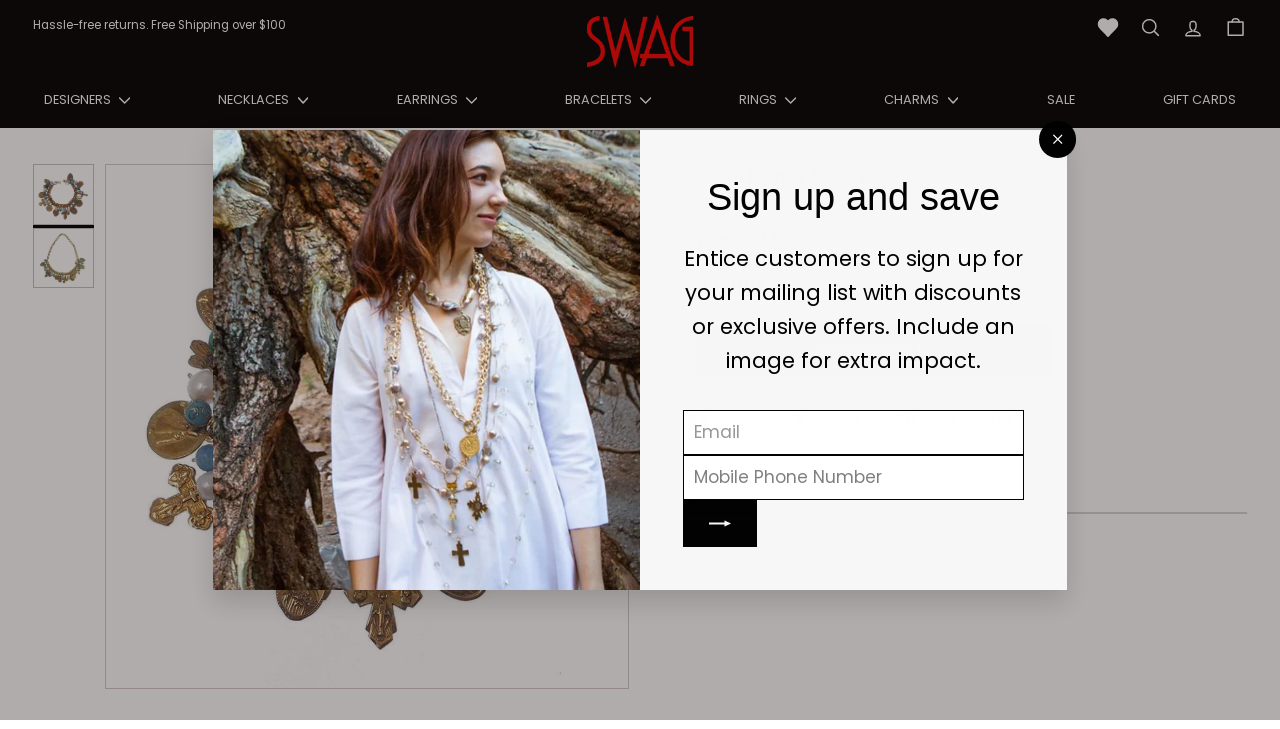

--- FILE ---
content_type: text/html; charset=utf-8
request_url: https://lovemyswag.com/recommendations/products?section_id=template--18202474086453__recommendations&product_id=13557956618&limit=4
body_size: 1794
content:
<div id="shopify-section-template--18202474086453__recommendations" class="shopify-section"><product-recommendations
  id="Recommendations-template--18202474086453__recommendations"
  class="recommendations-template--18202474086453__recommendations"
  data-section-id="template--18202474086453__recommendations"
  data-section-type="product-recommendations"
  data-enable="true"
  data-product-id="13557956618"
  data-intent="related"
  data-url="/recommendations/products?section_id=template--18202474086453__recommendations&product_id=13557956618&limit=4"
  data-limit="4">

  <div
    data-section-id="13557956618"
    data-subsection
    data-section-type="collection-template"
    class="index-section index-section--sub-product">
    <div class="page-width">
      <header class="section-header">
        <div class="h3 section-header__title">
          You may also like
        </div>
      </header>
    </div>

    <div class="page-width page-width--flush-small"><div class="product-recommendations-placeholder">
          
          <div class="new-grid product-grid scrollable-grid--small visually-invisible" aria-hidden="true" data-view="scrollable"><div class="grid-item grid-product  grid-product-image-breathing-room--true" data-product-handle="gold-charm-bracelet-or-necklace-andrea-barnett" data-product-id="13557956618">
  <div class="grid-item__content"><a href="/products/gold-charm-bracelet-or-necklace-andrea-barnett" class="grid-item__link">
      <div class="grid-product__image-wrap">
        <div class="grid-product__tags"></div><div
            class="grid__image-ratio grid__image-ratio--square">


<image-element data-aos="image-fade-in" data-aos-offset="150">


  
<img src="//lovemyswag.com/cdn/shop/files/Gold-Charm-Bracelet-or-Necklace-Andrea-Barnett.jpg?v=1757025611&amp;width=900" alt="Gold charm bracelet with religious medallions, colorful beads, and pearls.
" srcset="//lovemyswag.com/cdn/shop/files/Gold-Charm-Bracelet-or-Necklace-Andrea-Barnett.jpg?v=1757025611&amp;width=160 160w, //lovemyswag.com/cdn/shop/files/Gold-Charm-Bracelet-or-Necklace-Andrea-Barnett.jpg?v=1757025611&amp;width=200 200w, //lovemyswag.com/cdn/shop/files/Gold-Charm-Bracelet-or-Necklace-Andrea-Barnett.jpg?v=1757025611&amp;width=280 280w, //lovemyswag.com/cdn/shop/files/Gold-Charm-Bracelet-or-Necklace-Andrea-Barnett.jpg?v=1757025611&amp;width=360 360w, //lovemyswag.com/cdn/shop/files/Gold-Charm-Bracelet-or-Necklace-Andrea-Barnett.jpg?v=1757025611&amp;width=540 540w, //lovemyswag.com/cdn/shop/files/Gold-Charm-Bracelet-or-Necklace-Andrea-Barnett.jpg?v=1757025611&amp;width=720 720w, //lovemyswag.com/cdn/shop/files/Gold-Charm-Bracelet-or-Necklace-Andrea-Barnett.jpg?v=1757025611&amp;width=900 900w" width="900" height="900.0" loading="lazy" class=" image-style--
 image-element" sizes="100vw">
  


</image-element>
</div><div class="grid-product__secondary-image small--hide">


<image-element data-aos="image-fade-in" data-aos-offset="150">


  
<img src="//lovemyswag.com/cdn/shop/files/Gold-Charm-Bracelet-or-Necklace-Andrea-Barnett-2.jpg?v=1757025612&amp;width=1000" alt="Gold chain necklace adorned with colorful stones and charm pendants.
" srcset="//lovemyswag.com/cdn/shop/files/Gold-Charm-Bracelet-or-Necklace-Andrea-Barnett-2.jpg?v=1757025612&amp;width=360 360w, //lovemyswag.com/cdn/shop/files/Gold-Charm-Bracelet-or-Necklace-Andrea-Barnett-2.jpg?v=1757025612&amp;width=540 540w, //lovemyswag.com/cdn/shop/files/Gold-Charm-Bracelet-or-Necklace-Andrea-Barnett-2.jpg?v=1757025612&amp;width=720 720w, //lovemyswag.com/cdn/shop/files/Gold-Charm-Bracelet-or-Necklace-Andrea-Barnett-2.jpg?v=1757025612&amp;width=1000 1000w" width="1000" height="1000.0" loading="lazy" class="image-style--
 image-element" sizes="100vw">
  


</image-element>
</div></div>

      <div class="grid-item__meta">
        <div class="grid-item__meta-main"><div class="grid-product__vendor">Andrea Barnett</div><div class="grid-product__title">Gold Charm Bracelet or Necklace</div>
          </div>
          <div class="grid-item__meta-secondary">
            <div class="grid-product__price"><span class="grid-product__price--current"><span aria-hidden="true">$445.00</span>
<span class="visually-hidden">$445.00</span>
</span></div><span class="shopify-product-reviews-badge" data-id="13557956618"></span></div></div>
    </a>
  </div>
</div>
</div>
        </div><div class="product-recommendations page-width">
          <div class="new-grid product-grid scrollable-grid--small" data-view="small"><div class="grid-item grid-product  grid-product-image-breathing-room--true" data-product-handle="gold-charm-bracelet-with-crown-andrea-barnett" data-product-id="7940693000245">
  <div class="grid-item__content"><div class="grid-product__actions"><button class="btn btn--circle btn--icon quick-product__btn quick-product__btn--not-ready js-modal-open-quick-modal-7940693000245 small--hide" title="Quick shop" data-handle="gold-charm-bracelet-with-crown-andrea-barnett">
              <svg aria-hidden="true" focusable="false" role="presentation" class="icon icon-search" viewBox="0 0 64 64"><path d="M47.16 28.58A18.58 18.58 0 1 1 28.58 10a18.58 18.58 0 0 1 18.58 18.58ZM54 54 41.94 42" style="stroke-miterlimit:10"/></svg>
              <span class="icon__fallback-text">Quick shop</span>
            </button>
<button type="button" class="text-link quick-add-btn js-quick-add-btn"
                      title="Add to cart"
                      data-id="44621309083701">
                <span class="btn btn--circle btn--icon">
                  <svg aria-hidden="true" focusable="false" role="presentation" class="icon icon-plus" viewBox="0 0 64 64"><path class="cls-1" d="M32 9v46m23-23H9"/></svg>
                  <span class="icon__fallback-text">Add to cart</span>
                </span>
              </button></div><a href="/products/gold-charm-bracelet-with-crown-andrea-barnett?pr_prod_strat=e5_desc&pr_rec_id=db6314eb1&pr_rec_pid=7940693000245&pr_ref_pid=13557956618&pr_seq=uniform" class="grid-item__link">
      <div class="grid-product__image-wrap">
        <div class="grid-product__tags"></div><div
            class="grid__image-ratio grid__image-ratio--square">


<image-element data-aos="image-fade-in" data-aos-offset="150">


  
<img src="//lovemyswag.com/cdn/shop/files/Gold-Charm-Bracelet-with-Crown-Andrea-Barnett.jpg?v=1757028948&amp;width=900" alt="Gold Charm Bracelet with Crown-Andrea Barnett-Swag Designer Jewelry" srcset="//lovemyswag.com/cdn/shop/files/Gold-Charm-Bracelet-with-Crown-Andrea-Barnett.jpg?v=1757028948&amp;width=160 160w, //lovemyswag.com/cdn/shop/files/Gold-Charm-Bracelet-with-Crown-Andrea-Barnett.jpg?v=1757028948&amp;width=200 200w, //lovemyswag.com/cdn/shop/files/Gold-Charm-Bracelet-with-Crown-Andrea-Barnett.jpg?v=1757028948&amp;width=280 280w, //lovemyswag.com/cdn/shop/files/Gold-Charm-Bracelet-with-Crown-Andrea-Barnett.jpg?v=1757028948&amp;width=360 360w, //lovemyswag.com/cdn/shop/files/Gold-Charm-Bracelet-with-Crown-Andrea-Barnett.jpg?v=1757028948&amp;width=540 540w, //lovemyswag.com/cdn/shop/files/Gold-Charm-Bracelet-with-Crown-Andrea-Barnett.jpg?v=1757028948&amp;width=720 720w, //lovemyswag.com/cdn/shop/files/Gold-Charm-Bracelet-with-Crown-Andrea-Barnett.jpg?v=1757028948&amp;width=900 900w" width="900" height="900.0" loading="lazy" class=" image-style--
 image-element" sizes="(min-width: 769px) 25vw, 45vw">
  


</image-element>
</div><div class="grid-product__secondary-image small--hide">


<image-element data-aos="image-fade-in" data-aos-offset="150">


  
<img src="//lovemyswag.com/cdn/shop/files/Gold-Charm-Bracelet-with-Crown-Andrea-Barnett-2.jpg?v=1757028949&amp;width=1000" alt="Gold Charm Bracelet with Crown-Andrea Barnett-Swag Designer Jewelry" srcset="//lovemyswag.com/cdn/shop/files/Gold-Charm-Bracelet-with-Crown-Andrea-Barnett-2.jpg?v=1757028949&amp;width=360 360w, //lovemyswag.com/cdn/shop/files/Gold-Charm-Bracelet-with-Crown-Andrea-Barnett-2.jpg?v=1757028949&amp;width=540 540w, //lovemyswag.com/cdn/shop/files/Gold-Charm-Bracelet-with-Crown-Andrea-Barnett-2.jpg?v=1757028949&amp;width=720 720w, //lovemyswag.com/cdn/shop/files/Gold-Charm-Bracelet-with-Crown-Andrea-Barnett-2.jpg?v=1757028949&amp;width=1000 1000w" width="1000" height="1000.0" loading="lazy" class="image-style--
 image-element" sizes="(min-width: 769px) 25vw, 45vw">
  


</image-element>
</div></div>

      <div class="grid-item__meta">
        <div class="grid-item__meta-main"><div class="grid-product__vendor">Andrea Barnett</div><div class="grid-product__title">Gold Charm Bracelet with Crown</div>
          </div>
          <div class="grid-item__meta-secondary">
            <div class="grid-product__price"><span class="grid-product__price--current"><span aria-hidden="true">$295.00</span>
<span class="visually-hidden">$295.00</span>
</span></div><span class="shopify-product-reviews-badge" data-id="7940693000245"></span></div></div>
    </a>
  </div>
</div>
<div class="grid-item grid-product  grid-product-image-breathing-room--true" data-product-handle="multi-cross-necklace-andrea-barnett" data-product-id="3787818500149">
  <div class="grid-item__content"><div class="grid-product__actions"><button class="btn btn--circle btn--icon quick-product__btn quick-product__btn--not-ready js-modal-open-quick-modal-3787818500149 small--hide" title="Quick shop" data-handle="multi-cross-necklace-andrea-barnett">
              <svg aria-hidden="true" focusable="false" role="presentation" class="icon icon-search" viewBox="0 0 64 64"><path d="M47.16 28.58A18.58 18.58 0 1 1 28.58 10a18.58 18.58 0 0 1 18.58 18.58ZM54 54 41.94 42" style="stroke-miterlimit:10"/></svg>
              <span class="icon__fallback-text">Quick shop</span>
            </button>
<button type="button" class="text-link quick-add-btn js-quick-add-btn"
                      title="Add to cart"
                      data-id="29198576353333">
                <span class="btn btn--circle btn--icon">
                  <svg aria-hidden="true" focusable="false" role="presentation" class="icon icon-plus" viewBox="0 0 64 64"><path class="cls-1" d="M32 9v46m23-23H9"/></svg>
                  <span class="icon__fallback-text">Add to cart</span>
                </span>
              </button></div><a href="/products/multi-cross-necklace-andrea-barnett?pr_prod_strat=e5_desc&pr_rec_id=db6314eb1&pr_rec_pid=3787818500149&pr_ref_pid=13557956618&pr_seq=uniform" class="grid-item__link">
      <div class="grid-product__image-wrap">
        <div class="grid-product__tags"></div><div
            class="grid__image-ratio grid__image-ratio--square">


<image-element data-aos="image-fade-in" data-aos-offset="150">


  
<img src="//lovemyswag.com/cdn/shop/files/Multi-Cross-Necklace-Andrea-Barnett_b30702d5.jpg?v=1757026675&amp;width=900" alt="Multi Cross Necklace-Andrea Barnett-Swag Designer Jewelry" srcset="//lovemyswag.com/cdn/shop/files/Multi-Cross-Necklace-Andrea-Barnett_b30702d5.jpg?v=1757026675&amp;width=160 160w, //lovemyswag.com/cdn/shop/files/Multi-Cross-Necklace-Andrea-Barnett_b30702d5.jpg?v=1757026675&amp;width=200 200w, //lovemyswag.com/cdn/shop/files/Multi-Cross-Necklace-Andrea-Barnett_b30702d5.jpg?v=1757026675&amp;width=280 280w, //lovemyswag.com/cdn/shop/files/Multi-Cross-Necklace-Andrea-Barnett_b30702d5.jpg?v=1757026675&amp;width=360 360w, //lovemyswag.com/cdn/shop/files/Multi-Cross-Necklace-Andrea-Barnett_b30702d5.jpg?v=1757026675&amp;width=540 540w, //lovemyswag.com/cdn/shop/files/Multi-Cross-Necklace-Andrea-Barnett_b30702d5.jpg?v=1757026675&amp;width=720 720w, //lovemyswag.com/cdn/shop/files/Multi-Cross-Necklace-Andrea-Barnett_b30702d5.jpg?v=1757026675&amp;width=900 900w" width="900" height="900.0" loading="lazy" class=" image-style--
 image-element" sizes="(min-width: 769px) 25vw, 45vw">
  


</image-element>
</div><div class="grid-product__secondary-image small--hide">


<image-element data-aos="image-fade-in" data-aos-offset="150">


  
<img src="//lovemyswag.com/cdn/shop/files/Multi-Cross-Necklace-Andrea-Barnett-2.jpg?v=1757026676&amp;width=1000" alt="Gold chain necklace with ornate cross and pearl accents.
" srcset="//lovemyswag.com/cdn/shop/files/Multi-Cross-Necklace-Andrea-Barnett-2.jpg?v=1757026676&amp;width=360 360w, //lovemyswag.com/cdn/shop/files/Multi-Cross-Necklace-Andrea-Barnett-2.jpg?v=1757026676&amp;width=540 540w, //lovemyswag.com/cdn/shop/files/Multi-Cross-Necklace-Andrea-Barnett-2.jpg?v=1757026676&amp;width=720 720w, //lovemyswag.com/cdn/shop/files/Multi-Cross-Necklace-Andrea-Barnett-2.jpg?v=1757026676&amp;width=1000 1000w" width="1000" height="1000.0" loading="lazy" class="image-style--
 image-element" sizes="(min-width: 769px) 25vw, 45vw">
  


</image-element>
</div></div>

      <div class="grid-item__meta">
        <div class="grid-item__meta-main"><div class="grid-product__vendor">Andrea Barnett</div><div class="grid-product__title">Multi Cross Necklace</div>
          </div>
          <div class="grid-item__meta-secondary">
            <div class="grid-product__price"><span class="grid-product__price--current"><span aria-hidden="true">$250.00</span>
<span class="visually-hidden">$250.00</span>
</span></div><span class="shopify-product-reviews-badge" data-id="3787818500149"></span></div></div>
    </a>
  </div>
</div>
<div class="grid-item grid-product  grid-product-image-breathing-room--true" data-product-handle="bronze-feather-and-cross-necklace-andrea-barnett" data-product-id="3787821776949">
  <div class="grid-item__content"><div class="grid-product__actions"><button class="btn btn--circle btn--icon quick-product__btn quick-product__btn--not-ready js-modal-open-quick-modal-3787821776949 small--hide" title="Quick shop" data-handle="bronze-feather-and-cross-necklace-andrea-barnett">
              <svg aria-hidden="true" focusable="false" role="presentation" class="icon icon-search" viewBox="0 0 64 64"><path d="M47.16 28.58A18.58 18.58 0 1 1 28.58 10a18.58 18.58 0 0 1 18.58 18.58ZM54 54 41.94 42" style="stroke-miterlimit:10"/></svg>
              <span class="icon__fallback-text">Quick shop</span>
            </button>
<button type="button" class="text-link quick-add-btn js-quick-add-btn"
                      title="Add to cart"
                      data-id="29198631141429">
                <span class="btn btn--circle btn--icon">
                  <svg aria-hidden="true" focusable="false" role="presentation" class="icon icon-plus" viewBox="0 0 64 64"><path class="cls-1" d="M32 9v46m23-23H9"/></svg>
                  <span class="icon__fallback-text">Add to cart</span>
                </span>
              </button></div><a href="/products/bronze-feather-and-cross-necklace-andrea-barnett?pr_prod_strat=e5_desc&pr_rec_id=db6314eb1&pr_rec_pid=3787821776949&pr_ref_pid=13557956618&pr_seq=uniform" class="grid-item__link">
      <div class="grid-product__image-wrap">
        <div class="grid-product__tags"></div><div
            class="grid__image-ratio grid__image-ratio--square">


<image-element data-aos="image-fade-in" data-aos-offset="150">


  
<img src="//lovemyswag.com/cdn/shop/files/Bronze-Feather-and-Cross-Necklace-Andrea-Barnett.jpg?v=1757026679&amp;width=900" alt="Bronze Feather &amp; Cross necklace with gold chain &amp; aquamarine accents.
" srcset="//lovemyswag.com/cdn/shop/files/Bronze-Feather-and-Cross-Necklace-Andrea-Barnett.jpg?v=1757026679&amp;width=160 160w, //lovemyswag.com/cdn/shop/files/Bronze-Feather-and-Cross-Necklace-Andrea-Barnett.jpg?v=1757026679&amp;width=200 200w, //lovemyswag.com/cdn/shop/files/Bronze-Feather-and-Cross-Necklace-Andrea-Barnett.jpg?v=1757026679&amp;width=280 280w, //lovemyswag.com/cdn/shop/files/Bronze-Feather-and-Cross-Necklace-Andrea-Barnett.jpg?v=1757026679&amp;width=360 360w, //lovemyswag.com/cdn/shop/files/Bronze-Feather-and-Cross-Necklace-Andrea-Barnett.jpg?v=1757026679&amp;width=540 540w, //lovemyswag.com/cdn/shop/files/Bronze-Feather-and-Cross-Necklace-Andrea-Barnett.jpg?v=1757026679&amp;width=720 720w, //lovemyswag.com/cdn/shop/files/Bronze-Feather-and-Cross-Necklace-Andrea-Barnett.jpg?v=1757026679&amp;width=900 900w" width="900" height="900.0" loading="lazy" class=" image-style--
 image-element" sizes="(min-width: 769px) 25vw, 45vw">
  


</image-element>
</div></div>

      <div class="grid-item__meta">
        <div class="grid-item__meta-main"><div class="grid-product__vendor">Andrea Barnett</div><div class="grid-product__title">Bronze Feather and Cross Necklace</div>
          </div>
          <div class="grid-item__meta-secondary">
            <div class="grid-product__price"><span class="grid-product__price--current"><span aria-hidden="true">$275.00</span>
<span class="visually-hidden">$275.00</span>
</span></div><span class="shopify-product-reviews-badge" data-id="3787821776949"></span></div></div>
    </a>
  </div>
</div>
<div class="grid-item grid-product  grid-product-image-breathing-room--true" data-product-handle="our-lady-medal-andrea-barnett" data-product-id="4289040547893">
  <div class="grid-item__content"><div class="grid-product__actions"><button class="btn btn--circle btn--icon quick-product__btn quick-product__btn--not-ready js-modal-open-quick-modal-4289040547893 small--hide" title="Quick shop" data-handle="our-lady-medal-andrea-barnett">
              <svg aria-hidden="true" focusable="false" role="presentation" class="icon icon-search" viewBox="0 0 64 64"><path d="M47.16 28.58A18.58 18.58 0 1 1 28.58 10a18.58 18.58 0 0 1 18.58 18.58ZM54 54 41.94 42" style="stroke-miterlimit:10"/></svg>
              <span class="icon__fallback-text">Quick shop</span>
            </button>
<button type="button" class="text-link quick-add-btn js-quick-add-btn"
                      title="Add to cart"
                      data-id="30889089957941">
                <span class="btn btn--circle btn--icon">
                  <svg aria-hidden="true" focusable="false" role="presentation" class="icon icon-plus" viewBox="0 0 64 64"><path class="cls-1" d="M32 9v46m23-23H9"/></svg>
                  <span class="icon__fallback-text">Add to cart</span>
                </span>
              </button></div><a href="/products/our-lady-medal-andrea-barnett?pr_prod_strat=e5_desc&pr_rec_id=db6314eb1&pr_rec_pid=4289040547893&pr_ref_pid=13557956618&pr_seq=uniform" class="grid-item__link">
      <div class="grid-product__image-wrap">
        <div class="grid-product__tags"></div><div
            class="grid__image-ratio grid__image-ratio--square">


<image-element data-aos="image-fade-in" data-aos-offset="150">


  
<img src="//lovemyswag.com/cdn/shop/files/Our-Lady-Medal-Andrea-Barnett_3edd9b6f.jpg?v=1755012430&amp;width=900" alt="Our Lady Medal-Andrea Barnett-Swag Designer Jewelry" srcset="//lovemyswag.com/cdn/shop/files/Our-Lady-Medal-Andrea-Barnett_3edd9b6f.jpg?v=1755012430&amp;width=160 160w, //lovemyswag.com/cdn/shop/files/Our-Lady-Medal-Andrea-Barnett_3edd9b6f.jpg?v=1755012430&amp;width=200 200w, //lovemyswag.com/cdn/shop/files/Our-Lady-Medal-Andrea-Barnett_3edd9b6f.jpg?v=1755012430&amp;width=280 280w, //lovemyswag.com/cdn/shop/files/Our-Lady-Medal-Andrea-Barnett_3edd9b6f.jpg?v=1755012430&amp;width=360 360w, //lovemyswag.com/cdn/shop/files/Our-Lady-Medal-Andrea-Barnett_3edd9b6f.jpg?v=1755012430&amp;width=540 540w, //lovemyswag.com/cdn/shop/files/Our-Lady-Medal-Andrea-Barnett_3edd9b6f.jpg?v=1755012430&amp;width=720 720w, //lovemyswag.com/cdn/shop/files/Our-Lady-Medal-Andrea-Barnett_3edd9b6f.jpg?v=1755012430&amp;width=900 900w" width="900" height="900.0" loading="lazy" class=" image-style--
 image-element" sizes="(min-width: 769px) 25vw, 45vw">
  


</image-element>
</div><div class="grid-product__secondary-image small--hide">


<image-element data-aos="image-fade-in" data-aos-offset="150">


  
<img src="//lovemyswag.com/cdn/shop/files/Our-Lady-Medal-Andrea-Barnett-2.jpg?v=1757026942&amp;width=1000" alt="Gold beaded chain necklace with ornate pendant featuring a cross and pearl accents.
" srcset="//lovemyswag.com/cdn/shop/files/Our-Lady-Medal-Andrea-Barnett-2.jpg?v=1757026942&amp;width=360 360w, //lovemyswag.com/cdn/shop/files/Our-Lady-Medal-Andrea-Barnett-2.jpg?v=1757026942&amp;width=540 540w, //lovemyswag.com/cdn/shop/files/Our-Lady-Medal-Andrea-Barnett-2.jpg?v=1757026942&amp;width=720 720w, //lovemyswag.com/cdn/shop/files/Our-Lady-Medal-Andrea-Barnett-2.jpg?v=1757026942&amp;width=1000 1000w" width="1000" height="1000.0" loading="lazy" class="image-style--
 image-element" sizes="(min-width: 769px) 25vw, 45vw">
  


</image-element>
</div></div>

      <div class="grid-item__meta">
        <div class="grid-item__meta-main"><div class="grid-product__vendor">Andrea Barnett</div><div class="grid-product__title">Our Lady Medal</div>
          </div>
          <div class="grid-item__meta-secondary">
            <div class="grid-product__price"><span class="grid-product__price--current"><span aria-hidden="true">$210.00</span>
<span class="visually-hidden">$210.00</span>
</span></div><span class="shopify-product-reviews-badge" data-id="4289040547893"></span></div></div>
    </a>
  </div>
</div>
</div><div id="QuickShopModal-7940693000245" class="modal modal--square modal--quick-shop" data-product-id="7940693000245">
  <div class="modal__inner">
    <div class="modal__centered">
      <div class="modal__centered-content">
        <div id="QuickShopHolder-gold-charm-bracelet-with-crown-andrea-barnett"></div>
      </div>

      <button type="button" class="btn btn--circle btn--icon modal__close js-modal-close">
        <svg aria-hidden="true" focusable="false" role="presentation" class="icon icon-close" viewBox="0 0 64 64"><path d="m19 17.61 27.12 27.13m0-27.13L19 44.74" style="stroke-miterlimit:10"/></svg>
        <span class="icon__fallback-text">"Close (esc)"</span>
      </button>
    </div>
  </div>
</div>
<div id="QuickShopModal-3787818500149" class="modal modal--square modal--quick-shop" data-product-id="3787818500149">
  <div class="modal__inner">
    <div class="modal__centered">
      <div class="modal__centered-content">
        <div id="QuickShopHolder-multi-cross-necklace-andrea-barnett"></div>
      </div>

      <button type="button" class="btn btn--circle btn--icon modal__close js-modal-close">
        <svg aria-hidden="true" focusable="false" role="presentation" class="icon icon-close" viewBox="0 0 64 64"><path d="m19 17.61 27.12 27.13m0-27.13L19 44.74" style="stroke-miterlimit:10"/></svg>
        <span class="icon__fallback-text">"Close (esc)"</span>
      </button>
    </div>
  </div>
</div>
<div id="QuickShopModal-3787821776949" class="modal modal--square modal--quick-shop" data-product-id="3787821776949">
  <div class="modal__inner">
    <div class="modal__centered">
      <div class="modal__centered-content">
        <div id="QuickShopHolder-bronze-feather-and-cross-necklace-andrea-barnett"></div>
      </div>

      <button type="button" class="btn btn--circle btn--icon modal__close js-modal-close">
        <svg aria-hidden="true" focusable="false" role="presentation" class="icon icon-close" viewBox="0 0 64 64"><path d="m19 17.61 27.12 27.13m0-27.13L19 44.74" style="stroke-miterlimit:10"/></svg>
        <span class="icon__fallback-text">"Close (esc)"</span>
      </button>
    </div>
  </div>
</div>
<div id="QuickShopModal-4289040547893" class="modal modal--square modal--quick-shop" data-product-id="4289040547893">
  <div class="modal__inner">
    <div class="modal__centered">
      <div class="modal__centered-content">
        <div id="QuickShopHolder-our-lady-medal-andrea-barnett"></div>
      </div>

      <button type="button" class="btn btn--circle btn--icon modal__close js-modal-close">
        <svg aria-hidden="true" focusable="false" role="presentation" class="icon icon-close" viewBox="0 0 64 64"><path d="m19 17.61 27.12 27.13m0-27.13L19 44.74" style="stroke-miterlimit:10"/></svg>
        <span class="icon__fallback-text">"Close (esc)"</span>
      </button>
    </div>
  </div>
</div>
</div></div>
  </div>
</product-recommendations>


</div>

--- FILE ---
content_type: text/javascript; charset=utf-8
request_url: https://lovemyswag.com/web-pixels@fcfee988w5aeb613cpc8e4bc33m6693e112/web-pixel-61898805@18031546ee651571ed29edbe71a3550b/sandbox/worker.modern.js
body_size: -636
content:
importScripts('https://lovemyswag.com/cdn/wpm/sfcfee988w5aeb613cpc8e4bc33m6693e112m.js');
globalThis.shopify = self.webPixelsManager.createShopifyExtend('61898805', 'APP');
importScripts('/web-pixels/strict/app/web-pixel-61898805@18031546ee651571ed29edbe71a3550b.js');


--- FILE ---
content_type: text/javascript; charset=utf-8
request_url: https://lovemyswag.com/web-pixels@fcfee988w5aeb613cpc8e4bc33m6693e112/web-pixel-807534645@5ee93563fe31b11d2d65e2f09a5229dc/sandbox/worker.modern.js
body_size: -741
content:
importScripts('https://lovemyswag.com/cdn/wpm/sfcfee988w5aeb613cpc8e4bc33m6693e112m.js');
globalThis.shopify = self.webPixelsManager.createShopifyExtend('807534645', 'APP');
importScripts('/web-pixels/strict/app/web-pixel-807534645@5ee93563fe31b11d2d65e2f09a5229dc.js');
